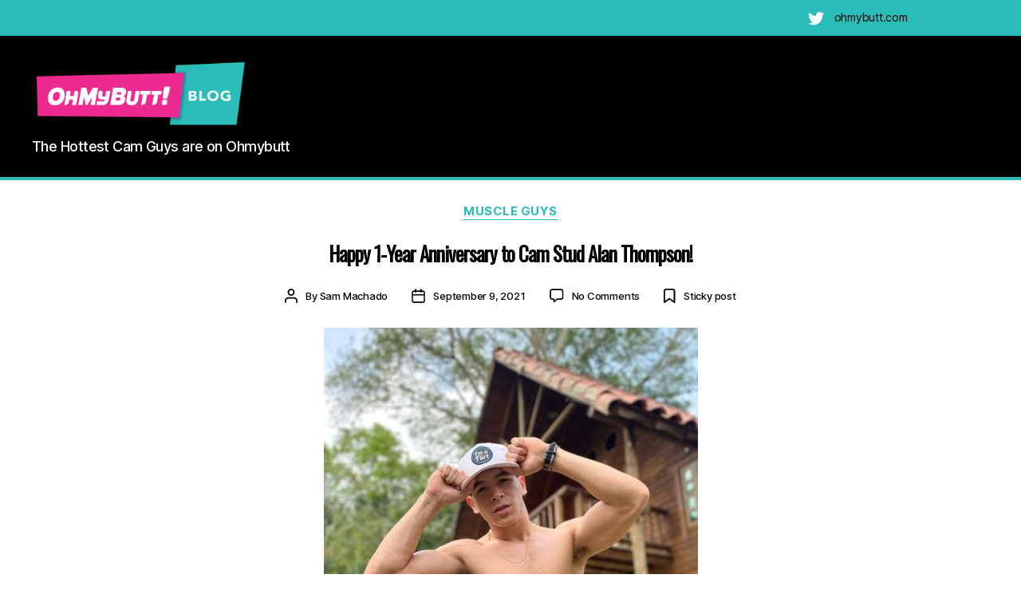

--- FILE ---
content_type: text/html; charset=UTF-8
request_url: https://www.ohmybuttblog.com/2021/09/09/happy-1-year-anniversary-to-cam-stud-alan-thompson/
body_size: 14119
content:
<!DOCTYPE html>

<html class="no-js" dir="ltr" lang="en-US"
	prefix="og: https://ogp.me/ns#" >

	<head>

		<meta charset="UTF-8">
		<meta name="viewport" content="width=device-width, initial-scale=1.0" >
        <meta name="google-site-verification" content="ywjFXoHxw34Jn9BlmMjbMr-WgizmH6ovrTAHybYNFGM">

		<link rel="profile" href="https://gmpg.org/xfn/11">

		<title>Watch Alan Thompson on Gay Chat | Ohmybutt Blog | Adult Gay Cams Blog</title>

		<!-- All in One SEO 4.1.9.4 -->
		<meta name="description" content="Alan Thompson has a ripped body, see it right here!" />
		<meta name="robots" content="max-image-preview:large" />
		<link rel="canonical" href="https://www.ohmybuttblog.com/2021/09/09/happy-1-year-anniversary-to-cam-stud-alan-thompson/" />
		<meta property="og:locale" content="en_US" />
		<meta property="og:site_name" content="Ohmybutt Blog | Adult Gay Cams Blog | The Hottest Cam Guys are on Ohmybutt" />
		<meta property="og:type" content="article" />
		<meta property="og:title" content="Watch Alan Thompson on Gay Chat | Ohmybutt Blog | Adult Gay Cams Blog" />
		<meta property="og:description" content="Alan Thompson has a ripped body, see it right here!" />
		<meta property="og:url" content="https://www.ohmybuttblog.com/2021/09/09/happy-1-year-anniversary-to-cam-stud-alan-thompson/" />
		<meta property="og:image" content="https://www.ohmybuttblog.com/wp-content/uploads/2020/12/OhMyButt-Logo.png" />
		<meta property="og:image:secure_url" content="https://www.ohmybuttblog.com/wp-content/uploads/2020/12/OhMyButt-Logo.png" />
		<meta property="article:published_time" content="2021-09-09T23:51:06+00:00" />
		<meta property="article:modified_time" content="2021-09-09T23:51:07+00:00" />
		<meta name="twitter:card" content="summary" />
		<meta name="twitter:title" content="Watch Alan Thompson on Gay Chat | Ohmybutt Blog | Adult Gay Cams Blog" />
		<meta name="twitter:description" content="Alan Thompson has a ripped body, see it right here!" />
		<meta name="twitter:image" content="https://www.ohmybuttblog.com/wp-content/uploads/2020/12/OhMyButt-Logo.png" />
		<script type="application/ld+json" class="aioseo-schema">
			{"@context":"https:\/\/schema.org","@graph":[{"@type":"WebSite","@id":"https:\/\/www.ohmybuttblog.com\/#website","url":"https:\/\/www.ohmybuttblog.com\/","name":"Ohmybutt Blog | Adult Gay Cams Blog","description":"The Hottest Cam Guys are on Ohmybutt","inLanguage":"en-US","publisher":{"@id":"https:\/\/www.ohmybuttblog.com\/#organization"}},{"@type":"Organization","@id":"https:\/\/www.ohmybuttblog.com\/#organization","name":"Ohmybutt Blog | Adult Gay Cams Blog","url":"https:\/\/www.ohmybuttblog.com\/","logo":{"@type":"ImageObject","@id":"https:\/\/www.ohmybuttblog.com\/#organizationLogo","url":"https:\/\/www.ohmybuttblog.com\/wp-content\/uploads\/2020\/12\/OhMyButt-Logo.png","width":716,"height":238},"image":{"@id":"https:\/\/www.ohmybuttblog.com\/#organizationLogo"}},{"@type":"BreadcrumbList","@id":"https:\/\/www.ohmybuttblog.com\/2021\/09\/09\/happy-1-year-anniversary-to-cam-stud-alan-thompson\/#breadcrumblist","itemListElement":[{"@type":"ListItem","@id":"https:\/\/www.ohmybuttblog.com\/#listItem","position":1,"item":{"@type":"WebPage","@id":"https:\/\/www.ohmybuttblog.com\/","name":"Home","description":"The Hottest Cam Guys are on Ohmybutt","url":"https:\/\/www.ohmybuttblog.com\/"},"nextItem":"https:\/\/www.ohmybuttblog.com\/2021\/#listItem"},{"@type":"ListItem","@id":"https:\/\/www.ohmybuttblog.com\/2021\/#listItem","position":2,"item":{"@type":"WebPage","@id":"https:\/\/www.ohmybuttblog.com\/2021\/","name":"2021","url":"https:\/\/www.ohmybuttblog.com\/2021\/"},"nextItem":"https:\/\/www.ohmybuttblog.com\/2021\/09\/09\/#listItem","previousItem":"https:\/\/www.ohmybuttblog.com\/#listItem"},{"@type":"ListItem","@id":"https:\/\/www.ohmybuttblog.com\/2021\/09\/09\/#listItem","position":3,"item":{"@type":"WebPage","@id":"https:\/\/www.ohmybuttblog.com\/2021\/09\/09\/","name":"September","url":"https:\/\/www.ohmybuttblog.com\/2021\/09\/09\/"},"nextItem":"https:\/\/www.ohmybuttblog.com\/2021\/09\/09\/#listItem","previousItem":"https:\/\/www.ohmybuttblog.com\/2021\/#listItem"},{"@type":"ListItem","@id":"https:\/\/www.ohmybuttblog.com\/2021\/09\/09\/#listItem","position":4,"item":{"@type":"WebPage","@id":"https:\/\/www.ohmybuttblog.com\/2021\/09\/09\/","name":"9","url":"https:\/\/www.ohmybuttblog.com\/2021\/09\/09\/"},"nextItem":"https:\/\/www.ohmybuttblog.com\/2021\/09\/09\/happy-1-year-anniversary-to-cam-stud-alan-thompson\/#listItem","previousItem":"https:\/\/www.ohmybuttblog.com\/2021\/09\/09\/#listItem"},{"@type":"ListItem","@id":"https:\/\/www.ohmybuttblog.com\/2021\/09\/09\/happy-1-year-anniversary-to-cam-stud-alan-thompson\/#listItem","position":5,"item":{"@type":"WebPage","@id":"https:\/\/www.ohmybuttblog.com\/2021\/09\/09\/happy-1-year-anniversary-to-cam-stud-alan-thompson\/","name":"Happy 1-Year Anniversary to Cam Stud Alan Thompson!","description":"Alan Thompson has a ripped body, see it right here!","url":"https:\/\/www.ohmybuttblog.com\/2021\/09\/09\/happy-1-year-anniversary-to-cam-stud-alan-thompson\/"},"previousItem":"https:\/\/www.ohmybuttblog.com\/2021\/09\/09\/#listItem"}]},{"@type":"Person","@id":"https:\/\/www.ohmybuttblog.com\/author\/sammachado\/#author","url":"https:\/\/www.ohmybuttblog.com\/author\/sammachado\/","name":"Sam Machado","image":{"@type":"ImageObject","@id":"https:\/\/www.ohmybuttblog.com\/2021\/09\/09\/happy-1-year-anniversary-to-cam-stud-alan-thompson\/#authorImage","url":"https:\/\/secure.gravatar.com\/avatar\/f77eb73ce3e6a4a80b47ad6c3e2c4c00?s=96&d=mm&r=g","width":96,"height":96,"caption":"Sam Machado"}},{"@type":"WebPage","@id":"https:\/\/www.ohmybuttblog.com\/2021\/09\/09\/happy-1-year-anniversary-to-cam-stud-alan-thompson\/#webpage","url":"https:\/\/www.ohmybuttblog.com\/2021\/09\/09\/happy-1-year-anniversary-to-cam-stud-alan-thompson\/","name":"Watch Alan Thompson on Gay Chat | Ohmybutt Blog | Adult Gay Cams Blog","description":"Alan Thompson has a ripped body, see it right here!","inLanguage":"en-US","isPartOf":{"@id":"https:\/\/www.ohmybuttblog.com\/#website"},"breadcrumb":{"@id":"https:\/\/www.ohmybuttblog.com\/2021\/09\/09\/happy-1-year-anniversary-to-cam-stud-alan-thompson\/#breadcrumblist"},"author":"https:\/\/www.ohmybuttblog.com\/author\/sammachado\/#author","creator":"https:\/\/www.ohmybuttblog.com\/author\/sammachado\/#author","image":{"@type":"ImageObject","@id":"https:\/\/www.ohmybuttblog.com\/#mainImage","url":"https:\/\/www.ohmybuttblog.com\/wp-content\/uploads\/2021\/09\/alan-11.jpg","width":469,"height":553},"primaryImageOfPage":{"@id":"https:\/\/www.ohmybuttblog.com\/2021\/09\/09\/happy-1-year-anniversary-to-cam-stud-alan-thompson\/#mainImage"},"datePublished":"2021-09-09T23:51:06+00:00","dateModified":"2021-09-09T23:51:07+00:00"},{"@type":"Article","@id":"https:\/\/www.ohmybuttblog.com\/2021\/09\/09\/happy-1-year-anniversary-to-cam-stud-alan-thompson\/#article","name":"Watch Alan Thompson on Gay Chat | Ohmybutt Blog | Adult Gay Cams Blog","description":"Alan Thompson has a ripped body, see it right here!","inLanguage":"en-US","headline":"Happy 1-Year Anniversary to Cam Stud Alan Thompson!","author":{"@id":"https:\/\/www.ohmybuttblog.com\/author\/sammachado\/#author"},"publisher":{"@id":"https:\/\/www.ohmybuttblog.com\/#organization"},"datePublished":"2021-09-09T23:51:06+00:00","dateModified":"2021-09-09T23:51:07+00:00","articleSection":"Muscle Guys, Alan Thompson, gay cams, OhMyButt.com","mainEntityOfPage":{"@id":"https:\/\/www.ohmybuttblog.com\/2021\/09\/09\/happy-1-year-anniversary-to-cam-stud-alan-thompson\/#webpage"},"isPartOf":{"@id":"https:\/\/www.ohmybuttblog.com\/2021\/09\/09\/happy-1-year-anniversary-to-cam-stud-alan-thompson\/#webpage"},"image":{"@type":"ImageObject","@id":"https:\/\/www.ohmybuttblog.com\/#articleImage","url":"https:\/\/www.ohmybuttblog.com\/wp-content\/uploads\/2021\/09\/alan-11.jpg","width":469,"height":553}}]}
		</script>
		<!-- All in One SEO -->

<link rel='dns-prefetch' href='//www.ohmybuttblog.com' />
<link rel='dns-prefetch' href='//s.w.org' />
<link rel="alternate" type="application/rss+xml" title="Ohmybutt Blog | Adult Gay Cams Blog &raquo; Feed" href="https://www.ohmybuttblog.com/feed/" />
<link rel="alternate" type="application/rss+xml" title="Ohmybutt Blog | Adult Gay Cams Blog &raquo; Comments Feed" href="https://www.ohmybuttblog.com/comments/feed/" />
<link rel="alternate" type="application/rss+xml" title="Ohmybutt Blog | Adult Gay Cams Blog &raquo; Happy 1-Year Anniversary to Cam Stud Alan Thompson! Comments Feed" href="https://www.ohmybuttblog.com/2021/09/09/happy-1-year-anniversary-to-cam-stud-alan-thompson/feed/" />
		<script>
			window._wpemojiSettings = {"baseUrl":"https:\/\/s.w.org\/images\/core\/emoji\/13.0.0\/72x72\/","ext":".png","svgUrl":"https:\/\/s.w.org\/images\/core\/emoji\/13.0.0\/svg\/","svgExt":".svg","source":{"concatemoji":"https:\/\/www.ohmybuttblog.com\/wp-includes\/js\/wp-emoji-release.min.js?ver=5.5.17"}};
			!function(e,a,t){var n,r,o,i=a.createElement("canvas"),p=i.getContext&&i.getContext("2d");function s(e,t){var a=String.fromCharCode;p.clearRect(0,0,i.width,i.height),p.fillText(a.apply(this,e),0,0);e=i.toDataURL();return p.clearRect(0,0,i.width,i.height),p.fillText(a.apply(this,t),0,0),e===i.toDataURL()}function c(e){var t=a.createElement("script");t.src=e,t.defer=t.type="text/javascript",a.getElementsByTagName("head")[0].appendChild(t)}for(o=Array("flag","emoji"),t.supports={everything:!0,everythingExceptFlag:!0},r=0;r<o.length;r++)t.supports[o[r]]=function(e){if(!p||!p.fillText)return!1;switch(p.textBaseline="top",p.font="600 32px Arial",e){case"flag":return s([127987,65039,8205,9895,65039],[127987,65039,8203,9895,65039])?!1:!s([55356,56826,55356,56819],[55356,56826,8203,55356,56819])&&!s([55356,57332,56128,56423,56128,56418,56128,56421,56128,56430,56128,56423,56128,56447],[55356,57332,8203,56128,56423,8203,56128,56418,8203,56128,56421,8203,56128,56430,8203,56128,56423,8203,56128,56447]);case"emoji":return!s([55357,56424,8205,55356,57212],[55357,56424,8203,55356,57212])}return!1}(o[r]),t.supports.everything=t.supports.everything&&t.supports[o[r]],"flag"!==o[r]&&(t.supports.everythingExceptFlag=t.supports.everythingExceptFlag&&t.supports[o[r]]);t.supports.everythingExceptFlag=t.supports.everythingExceptFlag&&!t.supports.flag,t.DOMReady=!1,t.readyCallback=function(){t.DOMReady=!0},t.supports.everything||(n=function(){t.readyCallback()},a.addEventListener?(a.addEventListener("DOMContentLoaded",n,!1),e.addEventListener("load",n,!1)):(e.attachEvent("onload",n),a.attachEvent("onreadystatechange",function(){"complete"===a.readyState&&t.readyCallback()})),(n=t.source||{}).concatemoji?c(n.concatemoji):n.wpemoji&&n.twemoji&&(c(n.twemoji),c(n.wpemoji)))}(window,document,window._wpemojiSettings);
		</script>
		<style>
img.wp-smiley,
img.emoji {
	display: inline !important;
	border: none !important;
	box-shadow: none !important;
	height: 1em !important;
	width: 1em !important;
	margin: 0 .07em !important;
	vertical-align: -0.1em !important;
	background: none !important;
	padding: 0 !important;
}
</style>
	<link rel='stylesheet' id='wp-block-library-css'  href='https://www.ohmybuttblog.com/wp-includes/css/dist/block-library/style.min.css?ver=5.5.17' media='all' />
<link rel='stylesheet' id='dashicons-css'  href='https://www.ohmybuttblog.com/wp-includes/css/dashicons.min.css?ver=5.5.17' media='all' />
<link rel='stylesheet' id='post-views-counter-frontend-css'  href='https://www.ohmybuttblog.com/wp-content/plugins/post-views-counter/css/frontend.css?ver=1.3.11' media='all' />
<link rel='stylesheet' id='twentytwenty-style-css'  href='https://www.ohmybuttblog.com/wp-content/themes/twentytwenty/style.css' media='' />
<link rel='stylesheet' id='twentytwenty-style-grid-css'  href='https://www.ohmybuttblog.com/wp-content/themes/twentytwenty/grid.css?ver=5.5.17' media='all' />
<link rel='stylesheet' id='twentytwenty-print-style-css'  href='https://www.ohmybuttblog.com/wp-content/themes/twentytwenty/print.css?ver=1.2' media='print' />
<link rel='stylesheet' id='twentytwenty-style-custom-css'  href='https://www.ohmybuttblog.com/wp-content/themes/twentytwenty/custom.css?ver=5.5.17' media='all' />
<script src='https://www.ohmybuttblog.com/wp-content/themes/twentytwenty/assets/js/index.js?ver=1.2' id='twentytwenty-js-js' async></script>
<link rel="https://api.w.org/" href="https://www.ohmybuttblog.com/wp-json/" /><link rel="alternate" type="application/json" href="https://www.ohmybuttblog.com/wp-json/wp/v2/posts/2742" /><link rel="EditURI" type="application/rsd+xml" title="RSD" href="https://www.ohmybuttblog.com/xmlrpc.php?rsd" />
<link rel="wlwmanifest" type="application/wlwmanifest+xml" href="https://www.ohmybuttblog.com/wp-includes/wlwmanifest.xml" /> 
<link rel='prev' title='Enjoy the Fall Semester With College Guy Hans Lagerfeld on Gay Cams' href='https://www.ohmybuttblog.com/2021/09/09/enjoy-the-fall-semester-with-college-guy-hans-lagerfeld-on-gay-cams/' />
<link rel='next' title='Mikk Arden Has a Birthday Coming Soon, Let&#8217;s Make it the Best One Yet!' href='https://www.ohmybuttblog.com/2021/09/10/mikk-arden-has-a-birthday-coming-soon-lets-make-it-the-best-one-yet/' />
<meta name="generator" content="WordPress 5.5.17" />
<link rel='shortlink' href='https://www.ohmybuttblog.com/?p=2742' />
<link rel="alternate" type="application/json+oembed" href="https://www.ohmybuttblog.com/wp-json/oembed/1.0/embed?url=https%3A%2F%2Fwww.ohmybuttblog.com%2F2021%2F09%2F09%2Fhappy-1-year-anniversary-to-cam-stud-alan-thompson%2F" />
<link rel="alternate" type="text/xml+oembed" href="https://www.ohmybuttblog.com/wp-json/oembed/1.0/embed?url=https%3A%2F%2Fwww.ohmybuttblog.com%2F2021%2F09%2F09%2Fhappy-1-year-anniversary-to-cam-stud-alan-thompson%2F&#038;format=xml" />
	<script>document.documentElement.className = document.documentElement.className.replace( 'no-js', 'js' );</script>
	<style id="custom-background-css">
body.custom-background { background-color: #ffffff; }
</style>
	
		<style>
			#wp-admin-bar-pvc-post-views .pvc-graph-container { padding-top: 6px; padding-bottom: 6px; position: relative; display: block; height: 100%; box-sizing: border-box; }
			#wp-admin-bar-pvc-post-views .pvc-line-graph {
				display: inline-block;
				width: 1px;
				margin-right: 1px;
				background-color: #ccc;
				vertical-align: baseline;
			}
			#wp-admin-bar-pvc-post-views .pvc-line-graph:hover { background-color: #eee; }
			#wp-admin-bar-pvc-post-views .pvc-line-graph-0 { height: 1% }
			#wp-admin-bar-pvc-post-views .pvc-line-graph-1 { height: 5% }
			#wp-admin-bar-pvc-post-views .pvc-line-graph-2 { height: 10% }
			#wp-admin-bar-pvc-post-views .pvc-line-graph-3 { height: 15% }
			#wp-admin-bar-pvc-post-views .pvc-line-graph-4 { height: 20% }
			#wp-admin-bar-pvc-post-views .pvc-line-graph-5 { height: 25% }
			#wp-admin-bar-pvc-post-views .pvc-line-graph-6 { height: 30% }
			#wp-admin-bar-pvc-post-views .pvc-line-graph-7 { height: 35% }
			#wp-admin-bar-pvc-post-views .pvc-line-graph-8 { height: 40% }
			#wp-admin-bar-pvc-post-views .pvc-line-graph-9 { height: 45% }
			#wp-admin-bar-pvc-post-views .pvc-line-graph-10 { height: 50% }
			#wp-admin-bar-pvc-post-views .pvc-line-graph-11 { height: 55% }
			#wp-admin-bar-pvc-post-views .pvc-line-graph-12 { height: 60% }
			#wp-admin-bar-pvc-post-views .pvc-line-graph-13 { height: 65% }
			#wp-admin-bar-pvc-post-views .pvc-line-graph-14 { height: 70% }
			#wp-admin-bar-pvc-post-views .pvc-line-graph-15 { height: 75% }
			#wp-admin-bar-pvc-post-views .pvc-line-graph-16 { height: 80% }
			#wp-admin-bar-pvc-post-views .pvc-line-graph-17 { height: 85% }
			#wp-admin-bar-pvc-post-views .pvc-line-graph-18 { height: 90% }
			#wp-admin-bar-pvc-post-views .pvc-line-graph-19 { height: 95% }
			#wp-admin-bar-pvc-post-views .pvc-line-graph-20 { height: 100% }
		</style><link rel="amphtml" href="https://www.ohmybuttblog.com/2021/09/09/happy-1-year-anniversary-to-cam-stud-alan-thompson/?amp"><link rel="icon" href="https://www.ohmybuttblog.com/wp-content/uploads/2020/12/cropped-omb-favicon-512x512-1-32x32.png" sizes="32x32" />
<link rel="icon" href="https://www.ohmybuttblog.com/wp-content/uploads/2020/12/cropped-omb-favicon-512x512-1-192x192.png" sizes="192x192" />
<link rel="apple-touch-icon" href="https://www.ohmybuttblog.com/wp-content/uploads/2020/12/cropped-omb-favicon-512x512-1-180x180.png" />
<meta name="msapplication-TileImage" content="https://www.ohmybuttblog.com/wp-content/uploads/2020/12/cropped-omb-favicon-512x512-1-270x270.png" />
		<style id="wp-custom-css">
			.tall-video video {
	width: 227px !important;
	height: 400px;
	background: #000;
	margin: auto;
}

.wp-block-image img {
	max-width:650px;
	margin: auto;
}		</style>
		                        <meta name="twitter:card" value="summary" />
                <meta name="twitter:url" value="https://www.ohmybuttblog.com/2021/09/09/happy-1-year-anniversary-to-cam-stud-alan-thompson/" />
                <meta name="twitter:title" value="Happy 1-Year Anniversary to Cam Stud Alan Thompson!" />
                <meta name="twitter:description" value="Alan Thompson has been on gay cams for a full year now! His big anniversary is on Sep. 14th and we need to give him something special on OhMyButt.com! What would Alan like as a present? Some nice tips are always great&#8230;but he also likes extreme sports, seeing new places, exercising, and meditation. Sounds like [&hellip;]" />
                <meta name="twitter:image" value="https://www.ohmybuttblog.com/wp-content/uploads/2021/09/alan-11.jpg" />
                <meta name="twitter:site" value="@ohmybutt_" />
                        <meta name="twitter:creator" value="@ohmybutt_" />
                        <!-- Google Tag Manager -->
        <script>(function(w,d,s,l,i){w[l]=w[l]||[];w[l].push({'gtm.start':
        new Date().getTime(),event:'gtm.js'});var f=d.getElementsByTagName(s)[0],
        j=d.createElement(s),dl=l!='dataLayer'?'&l='+l:'';j.async=true;j.src=
        'https://www.googletagmanager.com/gtm.js?id='+i+dl;f.parentNode.insertBefore(j,f);
        })(window,document,'script','dataLayer','GTM-NRG63PP');</script>
        <!-- End Google Tag Manager -->
	</head>

	<body class="post-template-default single single-post postid-2742 single-format-standard custom-background wp-custom-logo wp-embed-responsive singular enable-search-modal has-post-thumbnail has-single-pagination showing-comments show-avatars footer-top-visible">

		<a class="skip-link screen-reader-text" href="#site-content">Skip to the content</a>        
        <!-- Google Tag Manager (noscript) -->
        <noscript><iframe src="https://www.googletagmanager.com/ns.html?id=GTM-NRG63PP"
        height="0" width="0" style="display:none;visibility:hidden"></iframe></noscript>
        <!-- End Google Tag Manager (noscript) -->

		<header id="site-header" class="header-footer-group" role="banner">
            <div class="header-top-bar">
            	<div class="header-wrap">
            								
            							<ul class="social-menu header-social reset-list-style social-icons fill-children-current-color">
            								
            								<li id="menu-item-58" class="menu-item menu-item-type-custom menu-item-object-custom menu-item-58"><a href="https://twitter.com/ohmybutt_"><span class="screen-reader-text">Twitter</span><svg class="svg-icon" aria-hidden="true" role="img" focusable="false" width="24" height="24" viewBox="0 0 24 24" xmlns="http://www.w3.org/2000/svg"><path d="M22.23,5.924c-0.736,0.326-1.527,0.547-2.357,0.646c0.847-0.508,1.498-1.312,1.804-2.27 c-0.793,0.47-1.671,0.812-2.606,0.996C18.324,4.498,17.257,4,16.077,4c-2.266,0-4.103,1.837-4.103,4.103 c0,0.322,0.036,0.635,0.106,0.935C8.67,8.867,5.647,7.234,3.623,4.751C3.27,5.357,3.067,6.062,3.067,6.814 c0,1.424,0.724,2.679,1.825,3.415c-0.673-0.021-1.305-0.206-1.859-0.513c0,0.017,0,0.034,0,0.052c0,1.988,1.414,3.647,3.292,4.023 c-0.344,0.094-0.707,0.144-1.081,0.144c-0.264,0-0.521-0.026-0.772-0.074c0.522,1.63,2.038,2.816,3.833,2.85 c-1.404,1.1-3.174,1.756-5.096,1.756c-0.331,0-0.658-0.019-0.979-0.057c1.816,1.164,3.973,1.843,6.29,1.843 c7.547,0,11.675-6.252,11.675-11.675c0-0.178-0.004-0.355-0.012-0.531C20.985,7.47,21.68,6.747,22.23,5.924z"></path></svg></a></li>
            
            							</ul><!-- .header-social -->
            							<div class="return-link">
            								<a href="https://ohmybutt.com/">ohmybutt.com</a>
            							</div>
            	</div>
			</div>
			<div class="header-inner section-inner">

				<div class="header-titles-wrapper">

					
						<button class="toggle search-toggle mobile-search-toggle" style="display: none;" data-toggle-target=".search-modal" data-toggle-body-class="showing-search-modal" data-set-focus=".search-modal .search-field" aria-expanded="false">
							<span class="toggle-inner">
								<span class="toggle-icon">
									<svg class="svg-icon" aria-hidden="true" role="img" focusable="false" xmlns="http://www.w3.org/2000/svg" width="23" height="23" viewBox="0 0 23 23"><path d="M38.710696,48.0601792 L43,52.3494831 L41.3494831,54 L37.0601792,49.710696 C35.2632422,51.1481185 32.9839107,52.0076499 30.5038249,52.0076499 C24.7027226,52.0076499 20,47.3049272 20,41.5038249 C20,35.7027226 24.7027226,31 30.5038249,31 C36.3049272,31 41.0076499,35.7027226 41.0076499,41.5038249 C41.0076499,43.9839107 40.1481185,46.2632422 38.710696,48.0601792 Z M36.3875844,47.1716785 C37.8030221,45.7026647 38.6734666,43.7048964 38.6734666,41.5038249 C38.6734666,36.9918565 35.0157934,33.3341833 30.5038249,33.3341833 C25.9918565,33.3341833 22.3341833,36.9918565 22.3341833,41.5038249 C22.3341833,46.0157934 25.9918565,49.6734666 30.5038249,49.6734666 C32.7048964,49.6734666 34.7026647,48.8030221 36.1716785,47.3875844 C36.2023931,47.347638 36.2360451,47.3092237 36.2726343,47.2726343 C36.3092237,47.2360451 36.347638,47.2023931 36.3875844,47.1716785 Z" transform="translate(-20 -31)" /></svg>								</span>
								<span class="toggle-text">Search</span>
							</span>
						</button><!-- .search-toggle -->

					
					<div class="header-titles">

						<div class="site-logo faux-heading"><a href="https://www.ohmybuttblog.com/" class="custom-logo-link" rel="home"><img width="716" height="238" src="https://www.ohmybuttblog.com/wp-content/uploads/2020/12/OhMyButt-Logo.png" class="custom-logo" alt="Ohmybutt Blog | Adult Gay Cams Blog" srcset="https://www.ohmybuttblog.com/wp-content/uploads/2020/12/OhMyButt-Logo.png 716w, https://www.ohmybuttblog.com/wp-content/uploads/2020/12/OhMyButt-Logo-300x100.png 300w" sizes="(max-width: 716px) 100vw, 716px" /></a><span class="screen-reader-text">Ohmybutt Blog | Adult Gay Cams Blog</span></div><div class="site-description">The Hottest Cam Guys are on Ohmybutt</div><!-- .site-description -->
					</div><!-- .header-titles -->

					<button class="toggle nav-toggle mobile-nav-toggle" style="display: none;" data-toggle-target=".menu-modal"  data-toggle-body-class="showing-menu-modal" aria-expanded="false" data-set-focus=".close-nav-toggle">
						<span class="toggle-inner">
							<span class="toggle-icon">
								<svg class="svg-icon" aria-hidden="true" role="img" focusable="false" xmlns="http://www.w3.org/2000/svg" width="26" height="7" viewBox="0 0 26 7"><path fill-rule="evenodd" d="M332.5,45 C330.567003,45 329,43.4329966 329,41.5 C329,39.5670034 330.567003,38 332.5,38 C334.432997,38 336,39.5670034 336,41.5 C336,43.4329966 334.432997,45 332.5,45 Z M342,45 C340.067003,45 338.5,43.4329966 338.5,41.5 C338.5,39.5670034 340.067003,38 342,38 C343.932997,38 345.5,39.5670034 345.5,41.5 C345.5,43.4329966 343.932997,45 342,45 Z M351.5,45 C349.567003,45 348,43.4329966 348,41.5 C348,39.5670034 349.567003,38 351.5,38 C353.432997,38 355,39.5670034 355,41.5 C355,43.4329966 353.432997,45 351.5,45 Z" transform="translate(-329 -38)" /></svg>							</span>
							<span class="toggle-text">Menu</span>
						</span>
					</button><!-- .nav-toggle -->

				</div><!-- .header-titles-wrapper -->

				<div class="header-navigation-wrapper">

					
							<nav class="primary-menu-wrapper" aria-label="Horizontal" role="navigation">

								<ul class="primary-menu reset-list-style">

								<li class="page_item page-item-3"><a href="https://www.ohmybuttblog.com/2257-compliance-notice/">18 U.S.C. SECTION 2257 COMPLIANCE NOTICE</a></li>
<li class="page_item page-item-21"><a href="https://www.ohmybuttblog.com/home/">Home</a></li>

								</ul>

							</nav><!-- .primary-menu-wrapper -->

						
						<div class="header-toggles hide-no-js">

						
							<div class="toggle-wrapper search-toggle-wrapper">

								<button class="toggle search-toggle desktop-search-toggle" data-toggle-target=".search-modal" data-toggle-body-class="showing-search-modal" data-set-focus=".search-modal .search-field" aria-expanded="false">
									<span class="toggle-inner">
										<svg class="svg-icon" aria-hidden="true" role="img" focusable="false" xmlns="http://www.w3.org/2000/svg" width="23" height="23" viewBox="0 0 23 23"><path d="M38.710696,48.0601792 L43,52.3494831 L41.3494831,54 L37.0601792,49.710696 C35.2632422,51.1481185 32.9839107,52.0076499 30.5038249,52.0076499 C24.7027226,52.0076499 20,47.3049272 20,41.5038249 C20,35.7027226 24.7027226,31 30.5038249,31 C36.3049272,31 41.0076499,35.7027226 41.0076499,41.5038249 C41.0076499,43.9839107 40.1481185,46.2632422 38.710696,48.0601792 Z M36.3875844,47.1716785 C37.8030221,45.7026647 38.6734666,43.7048964 38.6734666,41.5038249 C38.6734666,36.9918565 35.0157934,33.3341833 30.5038249,33.3341833 C25.9918565,33.3341833 22.3341833,36.9918565 22.3341833,41.5038249 C22.3341833,46.0157934 25.9918565,49.6734666 30.5038249,49.6734666 C32.7048964,49.6734666 34.7026647,48.8030221 36.1716785,47.3875844 C36.2023931,47.347638 36.2360451,47.3092237 36.2726343,47.2726343 C36.3092237,47.2360451 36.347638,47.2023931 36.3875844,47.1716785 Z" transform="translate(-20 -31)" /></svg>										<span class="toggle-text">Search</span>
									</span>
								</button><!-- .search-toggle -->

							</div>

							
						</div><!-- .header-toggles -->
						
				</div><!-- .header-navigation-wrapper -->

			</div><!-- .header-inner -->

			<div class="search-modal cover-modal header-footer-group" data-modal-target-string=".search-modal">

	<div class="search-modal-inner modal-inner">

		<div class="section-inner">

			<form role="search" aria-label="Search for:" method="get" class="search-form" action="https://www.ohmybuttblog.com/">
	<label for="search-form-1">
		<span class="screen-reader-text">Search for:</span>
		<input type="search" id="search-form-1" class="search-field" placeholder="Search &hellip;" value="" name="s" />
	</label>
	<input type="submit" class="search-submit" value="Search" />
</form>

			<button class="toggle search-untoggle close-search-toggle fill-children-current-color" data-toggle-target=".search-modal" data-toggle-body-class="showing-search-modal" data-set-focus=".search-modal .search-field" aria-expanded="false">
				<span class="screen-reader-text">Close search</span>
				<svg class="svg-icon" aria-hidden="true" role="img" focusable="false" xmlns="http://www.w3.org/2000/svg" width="16" height="16" viewBox="0 0 16 16"><polygon fill="" fill-rule="evenodd" points="6.852 7.649 .399 1.195 1.445 .149 7.899 6.602 14.352 .149 15.399 1.195 8.945 7.649 15.399 14.102 14.352 15.149 7.899 8.695 1.445 15.149 .399 14.102" /></svg>			</button><!-- .search-toggle -->

		</div><!-- .section-inner -->

	</div><!-- .search-modal-inner -->

</div><!-- .menu-modal -->

		</header><!-- #site-header -->

		
<div class="menu-modal cover-modal header-footer-group" data-modal-target-string=".menu-modal">

	<div class="menu-modal-inner modal-inner">

		<div class="menu-wrapper section-inner">

			<div class="menu-top">

				<button class="toggle close-nav-toggle fill-children-current-color" data-toggle-target=".menu-modal" data-toggle-body-class="showing-menu-modal" aria-expanded="false" data-set-focus=".menu-modal">
					<span class="toggle-text">Close Menu</span>
					<svg class="svg-icon" aria-hidden="true" role="img" focusable="false" xmlns="http://www.w3.org/2000/svg" width="16" height="16" viewBox="0 0 16 16"><polygon fill="" fill-rule="evenodd" points="6.852 7.649 .399 1.195 1.445 .149 7.899 6.602 14.352 .149 15.399 1.195 8.945 7.649 15.399 14.102 14.352 15.149 7.899 8.695 1.445 15.149 .399 14.102" /></svg>				</button><!-- .nav-toggle -->

				
					<nav class="mobile-menu" aria-label="Mobile" role="navigation">

						<ul class="modal-menu reset-list-style">

						<li class="page_item page-item-3"><div class="ancestor-wrapper"><a href="https://www.ohmybuttblog.com/2257-compliance-notice/">18 U.S.C. SECTION 2257 COMPLIANCE NOTICE</a></div><!-- .ancestor-wrapper --></li>
<li class="page_item page-item-21"><div class="ancestor-wrapper"><a href="https://www.ohmybuttblog.com/home/">Home</a></div><!-- .ancestor-wrapper --></li>

						</ul>

					</nav>

					
			</div><!-- .menu-top -->

			<div class="menu-bottom">

				
					<nav aria-label="Expanded Social links" role="navigation">
						<ul class="social-menu reset-list-style social-icons fill-children-current-color">

							<li class="menu-item menu-item-type-custom menu-item-object-custom menu-item-58"><a href="https://twitter.com/ohmybutt_"><span class="screen-reader-text">Twitter</span><svg class="svg-icon" aria-hidden="true" role="img" focusable="false" width="24" height="24" viewBox="0 0 24 24" xmlns="http://www.w3.org/2000/svg"><path d="M22.23,5.924c-0.736,0.326-1.527,0.547-2.357,0.646c0.847-0.508,1.498-1.312,1.804-2.27 c-0.793,0.47-1.671,0.812-2.606,0.996C18.324,4.498,17.257,4,16.077,4c-2.266,0-4.103,1.837-4.103,4.103 c0,0.322,0.036,0.635,0.106,0.935C8.67,8.867,5.647,7.234,3.623,4.751C3.27,5.357,3.067,6.062,3.067,6.814 c0,1.424,0.724,2.679,1.825,3.415c-0.673-0.021-1.305-0.206-1.859-0.513c0,0.017,0,0.034,0,0.052c0,1.988,1.414,3.647,3.292,4.023 c-0.344,0.094-0.707,0.144-1.081,0.144c-0.264,0-0.521-0.026-0.772-0.074c0.522,1.63,2.038,2.816,3.833,2.85 c-1.404,1.1-3.174,1.756-5.096,1.756c-0.331,0-0.658-0.019-0.979-0.057c1.816,1.164,3.973,1.843,6.29,1.843 c7.547,0,11.675-6.252,11.675-11.675c0-0.178-0.004-0.355-0.012-0.531C20.985,7.47,21.68,6.747,22.23,5.924z"></path></svg></a></li>

						</ul>
					</nav><!-- .social-menu -->

				
			</div><!-- .menu-bottom -->

		</div><!-- .menu-wrapper -->

	</div><!-- .menu-modal-inner -->

</div><!-- .menu-modal -->

<main id="site-content" role="main">

	
<article class="post-2742 post type-post status-publish format-standard has-post-thumbnail hentry category-muscle-guys tag-alan-thompson tag-gay-cams tag-ohmybutt-com" id="post-2742">

	
<header class="entry-header has-text-align-center header-footer-group">

	<div class="entry-header-inner section-inner medium">

		
			<div class="entry-categories">
				<span class="screen-reader-text">Categories</span>
				<div class="entry-categories-inner">
					<a href="https://www.ohmybuttblog.com/category/muscle-guys/" rel="category tag">Muscle Guys</a>				</div><!-- .entry-categories-inner -->
			</div><!-- .entry-categories -->

			<h1 class="entry-title">Happy 1-Year Anniversary to Cam Stud Alan Thompson!</h1>
		<div class="post-meta-wrapper post-meta-single post-meta-single-top">

			<ul class="post-meta">

									<li class="post-author meta-wrapper">
						<span class="meta-icon">
							<span class="screen-reader-text">Post author</span>
							<svg class="svg-icon" aria-hidden="true" role="img" focusable="false" xmlns="http://www.w3.org/2000/svg" width="18" height="20" viewBox="0 0 18 20"><path fill="" d="M18,19 C18,19.5522847 17.5522847,20 17,20 C16.4477153,20 16,19.5522847 16,19 L16,17 C16,15.3431458 14.6568542,14 13,14 L5,14 C3.34314575,14 2,15.3431458 2,17 L2,19 C2,19.5522847 1.55228475,20 1,20 C0.44771525,20 0,19.5522847 0,19 L0,17 C0,14.2385763 2.23857625,12 5,12 L13,12 C15.7614237,12 18,14.2385763 18,17 L18,19 Z M9,10 C6.23857625,10 4,7.76142375 4,5 C4,2.23857625 6.23857625,0 9,0 C11.7614237,0 14,2.23857625 14,5 C14,7.76142375 11.7614237,10 9,10 Z M9,8 C10.6568542,8 12,6.65685425 12,5 C12,3.34314575 10.6568542,2 9,2 C7.34314575,2 6,3.34314575 6,5 C6,6.65685425 7.34314575,8 9,8 Z" /></svg>						</span>
						<span class="meta-text">
							By <a href="https://www.ohmybuttblog.com/author/sammachado/">Sam Machado</a>						</span>
					</li>
										<li class="post-date meta-wrapper">
						<span class="meta-icon">
							<span class="screen-reader-text">Post date</span>
							<svg class="svg-icon" aria-hidden="true" role="img" focusable="false" xmlns="http://www.w3.org/2000/svg" width="18" height="19" viewBox="0 0 18 19"><path fill="" d="M4.60069444,4.09375 L3.25,4.09375 C2.47334957,4.09375 1.84375,4.72334957 1.84375,5.5 L1.84375,7.26736111 L16.15625,7.26736111 L16.15625,5.5 C16.15625,4.72334957 15.5266504,4.09375 14.75,4.09375 L13.3993056,4.09375 L13.3993056,4.55555556 C13.3993056,5.02154581 13.0215458,5.39930556 12.5555556,5.39930556 C12.0895653,5.39930556 11.7118056,5.02154581 11.7118056,4.55555556 L11.7118056,4.09375 L6.28819444,4.09375 L6.28819444,4.55555556 C6.28819444,5.02154581 5.9104347,5.39930556 5.44444444,5.39930556 C4.97845419,5.39930556 4.60069444,5.02154581 4.60069444,4.55555556 L4.60069444,4.09375 Z M6.28819444,2.40625 L11.7118056,2.40625 L11.7118056,1 C11.7118056,0.534009742 12.0895653,0.15625 12.5555556,0.15625 C13.0215458,0.15625 13.3993056,0.534009742 13.3993056,1 L13.3993056,2.40625 L14.75,2.40625 C16.4586309,2.40625 17.84375,3.79136906 17.84375,5.5 L17.84375,15.875 C17.84375,17.5836309 16.4586309,18.96875 14.75,18.96875 L3.25,18.96875 C1.54136906,18.96875 0.15625,17.5836309 0.15625,15.875 L0.15625,5.5 C0.15625,3.79136906 1.54136906,2.40625 3.25,2.40625 L4.60069444,2.40625 L4.60069444,1 C4.60069444,0.534009742 4.97845419,0.15625 5.44444444,0.15625 C5.9104347,0.15625 6.28819444,0.534009742 6.28819444,1 L6.28819444,2.40625 Z M1.84375,8.95486111 L1.84375,15.875 C1.84375,16.6516504 2.47334957,17.28125 3.25,17.28125 L14.75,17.28125 C15.5266504,17.28125 16.15625,16.6516504 16.15625,15.875 L16.15625,8.95486111 L1.84375,8.95486111 Z" /></svg>						</span>
						<span class="meta-text">
							<a href="https://www.ohmybuttblog.com/2021/09/09/happy-1-year-anniversary-to-cam-stud-alan-thompson/">September 9, 2021</a>
						</span>
					</li>
										<li class="post-comment-link meta-wrapper">
						<span class="meta-icon">
							<svg class="svg-icon" aria-hidden="true" role="img" focusable="false" xmlns="http://www.w3.org/2000/svg" width="19" height="19" viewBox="0 0 19 19"><path d="M9.43016863,13.2235931 C9.58624731,13.094699 9.7823475,13.0241935 9.98476849,13.0241935 L15.0564516,13.0241935 C15.8581553,13.0241935 16.5080645,12.3742843 16.5080645,11.5725806 L16.5080645,3.44354839 C16.5080645,2.64184472 15.8581553,1.99193548 15.0564516,1.99193548 L3.44354839,1.99193548 C2.64184472,1.99193548 1.99193548,2.64184472 1.99193548,3.44354839 L1.99193548,11.5725806 C1.99193548,12.3742843 2.64184472,13.0241935 3.44354839,13.0241935 L5.76612903,13.0241935 C6.24715123,13.0241935 6.63709677,13.4141391 6.63709677,13.8951613 L6.63709677,15.5301903 L9.43016863,13.2235931 Z M3.44354839,14.766129 C1.67980032,14.766129 0.25,13.3363287 0.25,11.5725806 L0.25,3.44354839 C0.25,1.67980032 1.67980032,0.25 3.44354839,0.25 L15.0564516,0.25 C16.8201997,0.25 18.25,1.67980032 18.25,3.44354839 L18.25,11.5725806 C18.25,13.3363287 16.8201997,14.766129 15.0564516,14.766129 L10.2979143,14.766129 L6.32072889,18.0506004 C5.75274472,18.5196577 4.89516129,18.1156602 4.89516129,17.3790323 L4.89516129,14.766129 L3.44354839,14.766129 Z" /></svg>						</span>
						<span class="meta-text">
							<a href="https://www.ohmybuttblog.com/2021/09/09/happy-1-year-anniversary-to-cam-stud-alan-thompson/#respond">No Comments<span class="screen-reader-text"> on Happy 1-Year Anniversary to Cam Stud Alan Thompson!</span></a>						</span>
					</li>
										<li class="post-sticky meta-wrapper">
						<span class="meta-icon">
							<svg class="svg-icon" aria-hidden="true" role="img" focusable="false" xmlns="http://www.w3.org/2000/svg" width="15" height="18" viewBox="0 0 15 18"><path d="M12.598889,2.699762 C12.598889,2.20275 12.195981,1.799841 11.698969,1.799841 L2.699762,1.799841 C2.20275,1.799841 1.799841,2.20275 1.799841,2.699762 L1.799841,15.349777 L6.676297,11.866594 C6.989197,11.643094 7.409533,11.643094 7.722434,11.866594 L12.598889,15.349777 L12.598889,2.699762 Z M1.422989,17.830788 C0.82736,18.256238 0,17.830464 0,17.098493 L0,2.699762 C0,1.208725 1.208725,0 2.699762,0 L11.698969,0 C13.190006,0 14.398731,1.208725 14.398731,2.699762 L14.398731,17.098493 C14.398731,17.830464 13.571371,18.256238 12.975742,17.830788 L7.199365,13.704805 L1.422989,17.830788 Z" /></svg>						</span>
						<span class="meta-text">
							Sticky post						</span>
					</li>
					
			</ul><!-- .post-meta -->

		</div><!-- .post-meta-wrapper -->

		
	</div><!-- .entry-header-inner -->

</header><!-- .entry-header -->

	<figure class="featured-media">

		<div class="featured-media-inner section-inner">

			<img width="469" height="553" src="https://www.ohmybuttblog.com/wp-content/uploads/2021/09/alan-11.jpg" class="attachment-post-thumbnail size-post-thumbnail wp-post-image" alt="" loading="lazy" srcset="https://www.ohmybuttblog.com/wp-content/uploads/2021/09/alan-11.jpg 469w, https://www.ohmybuttblog.com/wp-content/uploads/2021/09/alan-11-254x300.jpg 254w" sizes="(max-width: 469px) 100vw, 469px" />
		</div><!-- .featured-media-inner -->

	</figure><!-- .featured-media -->

	
	<div class="post-inner thin ">

		<div class="entry-content">

			
<p><a href="https://ohmybutt.com/models/bios/alan-thompson/">Alan Thompson</a> has been on <a href="https://ohmybutt.com/">gay cams</a> for a full year now! His big anniversary is on Sep. 14th and we need to give him something special on <a href="https://ohmybutt.com/">OhMyButt.com</a>!</p>



<figure class="wp-block-image size-large"><img loading="lazy" width="1024" height="1024" src="https://ohmybuttblog.com/wp-content/uploads/2021/09/alan-1-1024x1024.jpg" alt="" class="wp-image-2743" srcset="https://www.ohmybuttblog.com/wp-content/uploads/2021/09/alan-1-1024x1024.jpg 1024w, https://www.ohmybuttblog.com/wp-content/uploads/2021/09/alan-1-300x300.jpg 300w, https://www.ohmybuttblog.com/wp-content/uploads/2021/09/alan-1-150x150.jpg 150w, https://www.ohmybuttblog.com/wp-content/uploads/2021/09/alan-1-768x768.jpg 768w, https://www.ohmybuttblog.com/wp-content/uploads/2021/09/alan-1-1200x1200.jpg 1200w, https://www.ohmybuttblog.com/wp-content/uploads/2021/09/alan-1.jpg 1280w" sizes="(max-width: 1024px) 100vw, 1024px" /></figure>



<figure class="wp-block-image size-large"><img loading="lazy" width="1024" height="683" src="https://ohmybuttblog.com/wp-content/uploads/2021/09/alan-2-1024x683.jpg" alt="" class="wp-image-2744" srcset="https://www.ohmybuttblog.com/wp-content/uploads/2021/09/alan-2-1024x683.jpg 1024w, https://www.ohmybuttblog.com/wp-content/uploads/2021/09/alan-2-300x200.jpg 300w, https://www.ohmybuttblog.com/wp-content/uploads/2021/09/alan-2-768x512.jpg 768w, https://www.ohmybuttblog.com/wp-content/uploads/2021/09/alan-2-1200x801.jpg 1200w, https://www.ohmybuttblog.com/wp-content/uploads/2021/09/alan-2.jpg 1280w" sizes="(max-width: 1024px) 100vw, 1024px" /></figure>



<p>What would Alan like as a present? Some nice tips are always great&#8230;but he also likes extreme sports, seeing new places, exercising, and meditation. Sounds like this guy knows how to keep that mind positive and uplifting.</p>



<figure class="wp-block-image size-large"><img loading="lazy" width="1024" height="683" src="https://ohmybuttblog.com/wp-content/uploads/2021/09/alan-3-1024x683.jpg" alt="" class="wp-image-2745" srcset="https://www.ohmybuttblog.com/wp-content/uploads/2021/09/alan-3-1024x683.jpg 1024w, https://www.ohmybuttblog.com/wp-content/uploads/2021/09/alan-3-300x200.jpg 300w, https://www.ohmybuttblog.com/wp-content/uploads/2021/09/alan-3-768x512.jpg 768w, https://www.ohmybuttblog.com/wp-content/uploads/2021/09/alan-3-1200x801.jpg 1200w, https://www.ohmybuttblog.com/wp-content/uploads/2021/09/alan-3.jpg 1280w" sizes="(max-width: 1024px) 100vw, 1024px" /></figure>



<figure class="wp-block-image size-large"><img loading="lazy" width="1024" height="814" src="https://ohmybuttblog.com/wp-content/uploads/2021/09/alan-4-1024x814.jpg" alt="" class="wp-image-2746" srcset="https://www.ohmybuttblog.com/wp-content/uploads/2021/09/alan-4-1024x814.jpg 1024w, https://www.ohmybuttblog.com/wp-content/uploads/2021/09/alan-4-300x238.jpg 300w, https://www.ohmybuttblog.com/wp-content/uploads/2021/09/alan-4-768x610.jpg 768w, https://www.ohmybuttblog.com/wp-content/uploads/2021/09/alan-4-1200x953.jpg 1200w, https://www.ohmybuttblog.com/wp-content/uploads/2021/09/alan-4.jpg 1280w" sizes="(max-width: 1024px) 100vw, 1024px" /></figure>



<p>But if we want to get extra frisky with this handsome stud, then we could watch him top and bottom for live gay sex! He&#8217;s only 19 and still has a lot to experience. So we can make him cum a nice load for us.</p>



<figure class="wp-block-image size-large"><img loading="lazy" width="438" height="553" src="https://ohmybuttblog.com/wp-content/uploads/2021/09/alan-5.jpg" alt="" class="wp-image-2747" srcset="https://www.ohmybuttblog.com/wp-content/uploads/2021/09/alan-5.jpg 438w, https://www.ohmybuttblog.com/wp-content/uploads/2021/09/alan-5-238x300.jpg 238w" sizes="(max-width: 438px) 100vw, 438px" /></figure>



<figure class="wp-block-image size-large"><img loading="lazy" width="591" height="557" src="https://ohmybuttblog.com/wp-content/uploads/2021/09/alan-6.jpg" alt="" class="wp-image-2748" srcset="https://www.ohmybuttblog.com/wp-content/uploads/2021/09/alan-6.jpg 591w, https://www.ohmybuttblog.com/wp-content/uploads/2021/09/alan-6-300x283.jpg 300w" sizes="(max-width: 591px) 100vw, 591px" /></figure>



<p>Here&#8217;s one special review about Alan that shows just how wonderful he is:</p>



<p>&#8220;The first night I came into Alan&#8217;s room he was warm and funny and very kind. He did not do the standard hello let&#8217;s go pvt, he sent me hearts and roses, and then even though I know his name he introduced himself to me. And he put me at ease, and by 10 minutes into our chat, he and I were talking about the things that we both found enjoyable in pvt shows, then we have our show a day later and to my surprise, he wore one of my favorite colors of underwear and he did the things that I like the most while also doing the things that he likes most.&#8221;</p>



<figure class="wp-block-image size-large"><img loading="lazy" width="473" height="553" src="https://ohmybuttblog.com/wp-content/uploads/2021/09/alan-7.jpg" alt="" class="wp-image-2749" srcset="https://www.ohmybuttblog.com/wp-content/uploads/2021/09/alan-7.jpg 473w, https://www.ohmybuttblog.com/wp-content/uploads/2021/09/alan-7-257x300.jpg 257w" sizes="(max-width: 473px) 100vw, 473px" /></figure>



<figure class="wp-block-image size-large"><img loading="lazy" width="466" height="548" src="https://ohmybuttblog.com/wp-content/uploads/2021/09/alan-8.jpg" alt="" class="wp-image-2750" srcset="https://www.ohmybuttblog.com/wp-content/uploads/2021/09/alan-8.jpg 466w, https://www.ohmybuttblog.com/wp-content/uploads/2021/09/alan-8-255x300.jpg 255w" sizes="(max-width: 466px) 100vw, 466px" /></figure>



<p>If he can make us feel so amazing, let&#8217;s do the same in return on his big day!</p>



<figure class="wp-block-image size-large"><img loading="lazy" width="559" height="546" src="https://ohmybuttblog.com/wp-content/uploads/2021/09/alan-9.jpg" alt="" class="wp-image-2751" srcset="https://www.ohmybuttblog.com/wp-content/uploads/2021/09/alan-9.jpg 559w, https://www.ohmybuttblog.com/wp-content/uploads/2021/09/alan-9-300x293.jpg 300w" sizes="(max-width: 559px) 100vw, 559px" /></figure>



<figure class="wp-block-image size-large"><img loading="lazy" width="470" height="557" src="https://ohmybuttblog.com/wp-content/uploads/2021/09/alan-10.jpg" alt="" class="wp-image-2752" srcset="https://www.ohmybuttblog.com/wp-content/uploads/2021/09/alan-10.jpg 470w, https://www.ohmybuttblog.com/wp-content/uploads/2021/09/alan-10-253x300.jpg 253w" sizes="(max-width: 470px) 100vw, 470px" /></figure>



<p><strong><a href="https://ohmybutt.com/models/bios/alan-thompson/">Get your private show with Alan on OhMyButt.com!</a></strong></p>
<div class="post-views post-2742 entry-meta">
				<span class="post-views-icon dashicons dashicons-chart-bar"></span>
				<span class="post-views-label">Post Views:</span>
				<span class="post-views-count">8,883</span>
			</div>
		</div><!-- .entry-content -->

	</div><!-- .post-inner -->

	<div class="section-inner">
		
		<div class="post-meta-wrapper post-meta-single post-meta-single-bottom">

			<ul class="post-meta">

									<li class="post-tags meta-wrapper">
						<span class="meta-icon">
							<span class="screen-reader-text">Tags</span>
							<svg class="svg-icon" aria-hidden="true" role="img" focusable="false" xmlns="http://www.w3.org/2000/svg" width="18" height="18" viewBox="0 0 18 18"><path fill="" d="M15.4496399,8.42490555 L8.66109799,1.63636364 L1.63636364,1.63636364 L1.63636364,8.66081885 L8.42522727,15.44178 C8.57869221,15.5954158 8.78693789,15.6817418 9.00409091,15.6817418 C9.22124393,15.6817418 9.42948961,15.5954158 9.58327627,15.4414581 L15.4486339,9.57610048 C15.7651495,9.25692435 15.7649133,8.74206554 15.4496399,8.42490555 Z M16.6084423,10.7304545 L10.7406818,16.59822 C10.280287,17.0591273 9.65554997,17.3181054 9.00409091,17.3181054 C8.35263185,17.3181054 7.72789481,17.0591273 7.26815877,16.5988788 L0.239976954,9.57887876 C0.0863319284,9.4254126 0,9.21716044 0,9 L0,0.818181818 C0,0.366312477 0.366312477,0 0.818181818,0 L9,0 C9.21699531,0 9.42510306,0.0862010512 9.57854191,0.239639906 L16.6084423,7.26954545 C17.5601275,8.22691012 17.5601275,9.77308988 16.6084423,10.7304545 Z M5,6 C4.44771525,6 4,5.55228475 4,5 C4,4.44771525 4.44771525,4 5,4 C5.55228475,4 6,4.44771525 6,5 C6,5.55228475 5.55228475,6 5,6 Z" /></svg>						</span>
						<span class="meta-text">
							<a href="https://www.ohmybuttblog.com/tag/alan-thompson/" rel="tag">Alan Thompson</a>, <a href="https://www.ohmybuttblog.com/tag/gay-cams/" rel="tag">gay cams</a>, <a href="https://www.ohmybuttblog.com/tag/ohmybutt-com/" rel="tag">OhMyButt.com</a>						</span>
					</li>
					
			</ul><!-- .post-meta -->

		</div><!-- .post-meta-wrapper -->

		
	</div><!-- .section-inner -->

	
	<nav class="pagination-single section-inner" aria-label="Post" role="navigation">

		<hr class="styled-separator is-style-wide" aria-hidden="true" />

		<div class="pagination-single-inner">

			
				<a class="previous-post" href="https://www.ohmybuttblog.com/2021/09/09/enjoy-the-fall-semester-with-college-guy-hans-lagerfeld-on-gay-cams/">
					<span class="arrow" aria-hidden="true">&larr;</span>
					<span class="title"><span class="title-inner">Enjoy the Fall Semester With College Guy Hans Lagerfeld on Gay Cams</span></span>
				</a>

				
				<a class="next-post" href="https://www.ohmybuttblog.com/2021/09/10/mikk-arden-has-a-birthday-coming-soon-lets-make-it-the-best-one-yet/">
					<span class="arrow" aria-hidden="true">&rarr;</span>
						<span class="title"><span class="title-inner">Mikk Arden Has a Birthday Coming Soon, Let&#8217;s Make it the Best One Yet!</span></span>
				</a>
				
		</div><!-- .pagination-single-inner -->

		<hr class="styled-separator is-style-wide" aria-hidden="true" />

	</nav><!-- .pagination-single -->

	
		<div class="comments-wrapper section-inner">

				<div id="respond" class="comment-respond">
		<h2 id="reply-title" class="comment-reply-title">Leave a Reply <small><a rel="nofollow" id="cancel-comment-reply-link" href="/2021/09/09/happy-1-year-anniversary-to-cam-stud-alan-thompson/#respond" style="display:none;">Cancel reply</a></small></h2><form action="https://www.ohmybuttblog.com/wp-comments-post.php" method="post" id="commentform" class="section-inner thin max-percentage" novalidate><p class="comment-notes"><span id="email-notes">Your email address will not be published.</span> Required fields are marked <span class="required">*</span></p><p class="comment-form-comment"><label for="comment">Comment</label> <textarea id="comment" name="comment" cols="45" rows="8" maxlength="65525" required="required"></textarea></p><p class="comment-form-author"><label for="author">Name <span class="required">*</span></label> <input id="author" name="author" type="text" value="" size="30" maxlength="245" required='required' /></p>
<p class="comment-form-email"><label for="email">Email <span class="required">*</span></label> <input id="email" name="email" type="email" value="" size="30" maxlength="100" aria-describedby="email-notes" required='required' /></p>
<p class="comment-form-url"><label for="url">Website</label> <input id="url" name="url" type="url" value="" size="30" maxlength="200" /></p>
<p class="comment-form-cookies-consent"><input id="wp-comment-cookies-consent" name="wp-comment-cookies-consent" type="checkbox" value="yes" /> <label for="wp-comment-cookies-consent">Save my name, email, and website in this browser for the next time I comment.</label></p>
<p class="form-submit"><input name="submit" type="submit" id="submit" class="submit" value="Post Comment" /> <input type='hidden' name='comment_post_ID' value='2742' id='comment_post_ID' />
<input type='hidden' name='comment_parent' id='comment_parent' value='0' />
</p></form>	</div><!-- #respond -->
	
		</div><!-- .comments-wrapper -->

		<!-- testing -->
</article><!-- .post -->

</main><!-- #site-content -->


	<div class="footer-nav-widgets-wrapper header-footer-group">

		<div class="footer-inner section-inner">

							<div class="footer-top has-social-menu">
										
						<nav aria-label="Social links" class="footer-social-wrapper">
							<div class="social-box">
								<!--
							<ul class="social-menu footer-social reset-list-style social-icons fill-children-current-color">
								
								<li class="menu-item menu-item-type-custom menu-item-object-custom menu-item-58"><a href="https://twitter.com/ohmybutt_"><span class="screen-reader-text">Twitter</span><svg class="svg-icon" aria-hidden="true" role="img" focusable="false" width="24" height="24" viewBox="0 0 24 24" xmlns="http://www.w3.org/2000/svg"><path d="M22.23,5.924c-0.736,0.326-1.527,0.547-2.357,0.646c0.847-0.508,1.498-1.312,1.804-2.27 c-0.793,0.47-1.671,0.812-2.606,0.996C18.324,4.498,17.257,4,16.077,4c-2.266,0-4.103,1.837-4.103,4.103 c0,0.322,0.036,0.635,0.106,0.935C8.67,8.867,5.647,7.234,3.623,4.751C3.27,5.357,3.067,6.062,3.067,6.814 c0,1.424,0.724,2.679,1.825,3.415c-0.673-0.021-1.305-0.206-1.859-0.513c0,0.017,0,0.034,0,0.052c0,1.988,1.414,3.647,3.292,4.023 c-0.344,0.094-0.707,0.144-1.081,0.144c-0.264,0-0.521-0.026-0.772-0.074c0.522,1.63,2.038,2.816,3.833,2.85 c-1.404,1.1-3.174,1.756-5.096,1.756c-0.331,0-0.658-0.019-0.979-0.057c1.816,1.164,3.973,1.843,6.29,1.843 c7.547,0,11.675-6.252,11.675-11.675c0-0.178-0.004-0.355-0.012-0.531C20.985,7.47,21.68,6.747,22.23,5.924z"></path></svg></a></li>

							</ul> .footer-social -->
							</div>

						</nav><!-- .footer-social-wrapper -->

									</div><!-- .footer-top -->

			
			
		</div><!-- .footer-inner -->

	</div><!-- .footer-nav-widgets-wrapper -->


			<footer id="site-footer" role="contentinfo" class="header-footer-group">

				<div class="section-inner">

					<div class="footer-credits">
                        <div class="disclaimer"><a href="https://www.ohmybuttblog.com/2257-compliance-notice/">18 U.S.C. 2257 Record-Keeping Requirements Compliance Statement</a></div>
						<p class="footer-copyright">&copy; 2021 VS Media, Inc., Westlake Village, CA, United States and FBP MEDIA s.r.o. - Vodickova 791/41 Nove Mesto, 110 00 Praha 1, Czech Republic
						</p><!-- .footer-copyright -->

						

					</div><!-- .footer-credits -->

					<a class="to-the-top" href="#site-header">
						<span class="to-the-top-long">
							To the top <span class="arrow" aria-hidden="true">&uarr;</span>						</span><!-- .to-the-top-long -->
						<span class="to-the-top-short">
							Up <span class="arrow" aria-hidden="true">&uarr;</span>						</span><!-- .to-the-top-short -->
					</a><!-- .to-the-top -->

				</div><!-- .section-inner -->
                                
			</footer><!-- #site-footer -->

		<script src='https://www.ohmybuttblog.com/wp-includes/js/comment-reply.min.js?ver=5.5.17' id='comment-reply-js'></script>
<script src='https://www.ohmybuttblog.com/wp-includes/js/wp-embed.min.js?ver=5.5.17' id='wp-embed-js'></script>
	<script>
	/(trident|msie)/i.test(navigator.userAgent)&&document.getElementById&&window.addEventListener&&window.addEventListener("hashchange",function(){var t,e=location.hash.substring(1);/^[A-z0-9_-]+$/.test(e)&&(t=document.getElementById(e))&&(/^(?:a|select|input|button|textarea)$/i.test(t.tagName)||(t.tabIndex=-1),t.focus())},!1);
	</script>
	
	
</html>
